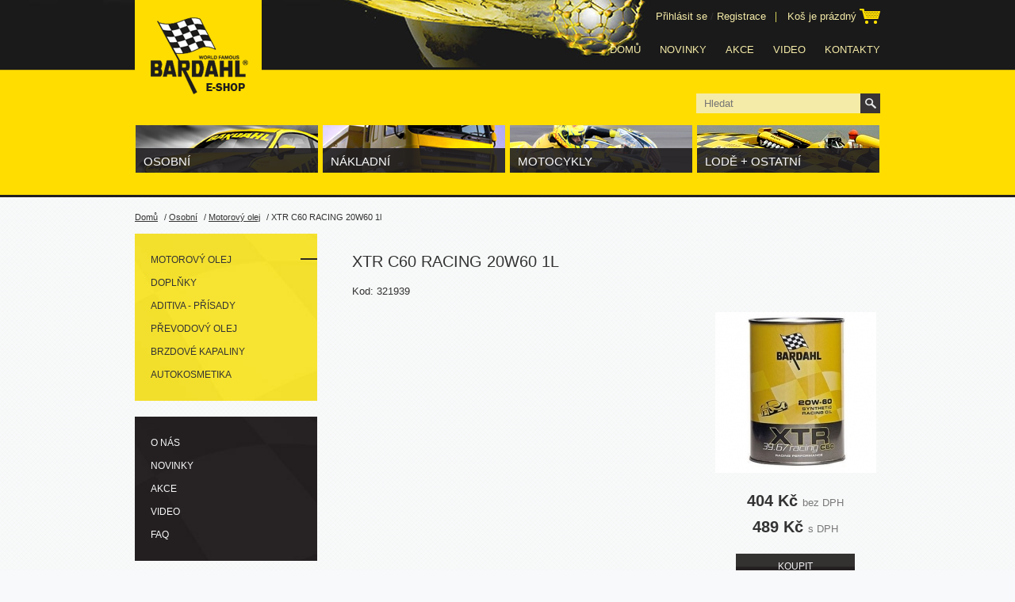

--- FILE ---
content_type: text/html; charset=utf-8
request_url: http://www.bardahl-eshop.cz/catalog/osobni/motorovy-olej/XTR-C60-RACING-20W60-1l
body_size: 4058
content:
<!DOCTYPE html>
<html xmlns="http://www.w3.org/1999/xhtml">
  <head>
    <meta http-equiv="Content-Type" content="text/html; charset=utf-8" />
    <meta name="title" content="XTR C60 RACING 20W60 1l / Bardahl-eshop.cz" />
<meta name="keywords" content="" />
<meta name="description" content="" />
    <title>XTR C60 RACING 20W60 1l / Bardahl-eshop.cz</title>
    <link rel="shortcut icon" href="/favicon.ico" />
    <link rel="stylesheet" type="text/css" media="screen" href="/css/main.css" />
<link rel="stylesheet" type="text/css" media="screen" href="/css/frontend.css?q=1" />
    <script type="text/javascript" src="/sfJqueryReloadedPlugin/js/jquery-1.8.2.js"></script>
<script type="text/javascript" src="/js/lib.js"></script>
<script type="text/javascript" src="/js/jquery.swSliderPlugin.js"></script>
<script type="text/javascript" src="/js/jquery.easing.1.3.js"></script>
  </head>
  <body>
    <!--<div id="fb-root"></div>
<script>(function(d, s, id) {
  var js, fjs = d.getElementsByTagName(s)[0];
  if (d.getElementById(id)) return;
  js = d.createElement(s); js.id = id;
  js.src = "//connect.facebook.net//all.js#xfbml=1";
  fjs.parentNode.insertBefore(js, fjs);
}(document, 'script', 'facebook-jssdk'));</script>-->  
        <div class="header">
	<div class="pattern">
            <div class="wrap">
                <div class="nav">
                    <ul>
                                                <li><a href="/login">Přihlásit se</a> / <a href="/registration">Registrace</a></li>
                                                <li class="basket">
                            <a href="/cart">
                                                                    Koš je prázdný                                                            </a>
                        </li>
                    </ul>
                    <ul>
                	<li><a href="/" >Domů</a></li>
                        <li><a href="/novinky" >Novinky</a></li>
                        <li><a href="/bezpecnostni-listy" >Akce</a></li>
                        <li><a href="/video" >Video</a></li>
                        <li><a href="/contacts" >Kontakty</a></li>
                    </ul>
                </div>
                <a href="/" class="logo"></a>
          	<div class="image-nav image-nav-second">
                    <form id="searchform" name="searchform" method="get" action="/search">
            		<input type="text" name="q" id="search" placeholder="Hledat" data-placeholder-text="Hledat"/>
            		<input type="submit" id="submit" value="Submit" />
                    </form>
                                        <ul>
                	<li><a href="/catalog/osobni/motorovy-olej" ><img src="/uploads/category/thumbs/14a082fa47.jpg" width="230" height="60" alt="Osobní"><h2><span>Osobní</span></h2></a></li><li>
                        <a href="/catalog/nakladni/motorovy-olej-nakladni" ><img src="/uploads/category/thumbs/3595db06ac.jpg" width="230" height="60" alt="Nákladní"><h2><span>Nákladní</span></h2></a></li><li>
                   	<a href="/catalog/motocykly/motorov-olej" ><img src="/uploads/category/thumbs/12145cdce2.jpg" width="230" height="60" alt="Motocykly"><h2><span>Motocykly</span></h2></a></li><li>
                        <a href="/catalog/ostatni/diy" ><img src="/uploads/category/thumbs/bd80c70da6.jpg" width="230" height="60" alt="Lodě + ostatní"><h2><span>Lodě + ostatní</span></h2></a></li>
                    </ul>
                                        <ul class="languages lang_second">

                    </ul>
                </div>
            </div>
        </div>
    </div>
        <div class="wrap">
	<div class="breads"><a href="/">Domů</a> / <a href="/catalog/osobni/motorovy-olej">Osobní</a> / <a href="/catalog/osobni/motorovy-olej">Motorový olej</a> / XTR C60 RACING 20W60 1l</div>
	        <div class="sidebar">
                        <ul class="yellow-nav">
                        	<li><a href="/catalog/osobni/motorovy-olej" class="active">Motorový olej</a></li>
                        	<li><a href="/catalog/osobni/doplnky-osobni" >doplňky</a></li>
                        	<li><a href="/catalog/osobni/aditiva" >Aditiva - přísady</a></li>
                        	<li><a href="/catalog/osobni/prevodove-oleje" >Převodový olej</a></li>
                        	<li><a href="/catalog/osobni/brzdove-kapaliny" >Brzdové kapaliny</a></li>
                        	<li><a href="/catalog/osobni/autokosmetika" >Autokosmetika</a></li>
                            </ul>
                        <ul class="grey-nav">
                <li><a href="/about" >O nás</a></li>
                <li><a href="/novinky" >Novinky</a></li>
                <li><a href="/bezpecnostni-listy" >Akce</a></li>
                <li><a href="/video" >Video</a></li>
                <li><a href="/faq" >FAQ</a></li>
            </ul>
                            <h3>Bardahl ve světě</h3>
                <div class="map">
                    <a href=""><img src="/images/map.png" width="247" height="137" alt=""/></a>
                </div>
                                        <div class="video">
                    <h3>Reklama</h3>
                    <a href="/show/video/8"><img src="/images/reklama.jpg" width="230" height="140" alt=""/></a>
                </div>
                                        <div class="history">
                    <h3>Historie</h3>
                    <a href="/history"><img src="/images/history.jpg" width="230" height="140" alt=""/></a>
                    <p>Společnost Bardahl vznikla před v&iacute;ce než 70 lety v Seatlu, st&aacute;tě Washington...</p>                    <a href="/history">Číst dále</a>
                </div>
                    </div>
  	<div class="content">
                        <!--<ul class="social">
        	<li><a href="skype:BardahlCZ?call" class="skype" target="_blank" rel="nofollow"></a></li>
        	<li><a href="https://www.facebook.com/BardahlCz" class="facebook" target="_blank" rel="nofollow"></a></li>
            </ul>-->
            <div class="product-full">
       		<h1>XTR C60 RACING 20W60 1l</h1>
                                    <div style="margin-bottom: 18px;">Kod: 321939</div>
                     
                <div class="decription" style="margin-bottom: 25px;">
                                        <!--<div class="facebook-like">
                	<div class="fb-like" data-send="false" data-layout="button_count" data-width="250" data-show-faces="false"></div>
                    </div>-->
                    <!--<a onClick="window.open('http://www.facebook.com/sharer.php?s=100&amp;p[title]=XTR+C60+RACING+20W60+1l&amp;p[summary]=&amp;p[url]=http://www.bardahl.cz%2Fcatalog%2Fosobni%2Fmotorovy-olej%2FXTR-C60-RACING-20W60-1l&amp;p[images][0]=http://www.bardahl.cz%2Fuploads%2Fcategory%2Fgoods%2Fthumb_90_9e079b094d.jpg','sharer','toolbar=0,status=0,width=700,height=400');" href="javascript: void(0)">
                        <img width="30px" src="/images/f_share_.jpg" style="float: left;"/>
                        <div style="float: left; margin-top: 7px; margin-left: 5px; color: #395795;">Sdílení</div>
                    </a>-->
                </div>
                <div class="product-image">
                    <img class="main_good_img" src="/uploads/category/goods/9e079b094d.jpg" alt="XTR C60 RACING 20W60 1l"/>
                                                                    <span class="good_price ">404 Kč <span class="dph">bez DPH</span></span>
                        <span class="good_price price_dph">489 Kč <span class="dph">s DPH</span></span>
                        <a href="#" data-id="214" class="buy addtocart">Koupit</a>
                        <span class="loader ingood"><img src="/images/ajax-loader.gif" alt="loading"/></span>
                        <span class="addedd_success ingood"><img src="/images/tick.gif"/> Zboží bylo přidané do <a href="/cart">koše</a></span>
                        
                </div>
                <!--<div class="facebook-comments">
                    <div class="fb-comments" data-href="" data-width="630" data-num-posts="1"></div>
                </div>-->
            </div>
                        <div class="title"><span>Dále Vás může zaujmout</span></div>
            <div class="promo-recommended">
        	<div class="arrow-left"><span></span></div>
                <div class="arrow-right"><span></span></div>
                <div class="slider" style="width: 580px; ">
                    <ul id="slider">
                                                <li>
                           <a href="/catalog/osobni/motorovy-olej/54151_5W30_Syntronic_C4"><img src="/uploads/category/goods/thumb_60_70a386f287.png" width="60" height="93" alt="XTC LS 5W30 C4 Syntronic 1l"/><h3>XTC LS 5W30 C4 Syntronic 1l</h3></a>
                        </li>
                                                <li>
                           <a href="/catalog/osobni/prevodove-oleje/ATF-III-1l"><img src="/uploads/category/goods/thumb_60_40289d754f.png" width="60" height="93" alt="ATF III 1l"/><h3>ATF III 1l</h3></a>
                        </li>
                                                <li>
                           <a href="/catalog/osobni/motorovy-olej/50151-XTC-TURBO-15W40"><img src="/uploads/category/goods/thumb_60_ef2ec8dfc8.png" width="60" height="93" alt="XTC TURBO 15W40 1l"/><h3>XTC TURBO 15W40 1l</h3></a>
                        </li>
                                                <li>
                           <a href="/catalog/osobni/brzdove-kapaliny/53451"><img src="/uploads/category/goods/thumb_60_c61aea29f1.jpg" width="60" height="93" alt="Brzdová kapalina DOT 3 1l"/><h3>Brzdová kapalina DOT 3 1l</h3></a>
                        </li>
                                                <li>
                           <a href="/catalog/osobni/motorovy-olej/XTA-POLAR-PLUS-5W-30-A3-A4-1L"><img src="/uploads/category/goods/thumb_60_f472f22cf9.png" width="60" height="93" alt="XTA POLARPLUS 5W30 A3-A4 1L"/><h3>XTA POLARPLUS 5W30 A3-A4 1L</h3></a>
                        </li>
                                                <li>
                           <a href="/catalog/osobni/motorovy-olej/327039"><img src="/uploads/category/goods/thumb_60_00d1dd9325.jpg" width="60" height="93" alt="XTR C60 Racing 39.67 10W60"/><h3>XTR C60 Racing 39.67 10W60</h3></a>
                        </li>
                                                <li>
                           <a href="/catalog/osobni/motorovy-olej/54951-XTC-FL-5W30-C1-Syntronic-1l"><img src="/uploads/category/goods/thumb_60_02ffa3bbf2.png" width="60" height="93" alt="XTC FL 5W30 C1 Syntronic 1l."/><h3>XTC FL 5W30 C1 Syntronic 1l.</h3></a>
                        </li>
                                                <li>
                           <a href="/catalog/osobni/motorovy-olej/XTC-VA-0W30-Syntronic-5l"><img src="/uploads/category/goods/thumb_60_281e85275a.jpg" width="60" height="93" alt="XTC VA 0W30 Syntronic 5l"/><h3>XTC VA 0W30 Syntronic 5l</h3></a>
                        </li>
                                                <li>
                           <a href="/catalog/osobni/doplnky-osobni/HYGIENE-2-AIRCO-CLEANING-PASSENGER-COMPARTMENT-TREATMENT-125ml"><img src="/uploads/category/goods/thumb_60_5d61f3d3a0.jpg" width="60" height="93" alt="HYGIENE 2: čistič kabiny, desinfekce, odstranění bakterií a pachů"/><h3>HYGIENE 2: čistič kabiny, desinfekce, odstranění bakterií a pachů</h3></a>
                        </li>
                                                <li>
                           <a href="/catalog/osobni/autokosmetika/62005-glass-cleaner-500ml"><img src="/uploads/category/goods/thumb_60_bd1aeb2622.png" width="60" height="93" alt="Glass cleaner 500ml"/><h3>Glass cleaner 500ml</h3></a>
                        </li>
                                                <li>
                           <a href="/catalog/osobni/autokosmetika/67004-show-room-shine"><img src="/uploads/category/goods/thumb_60_5bec61aa55.jpg" width="60" height="93" alt="Show room lesk"/><h3>Show room lesk</h3></a>
                        </li>
                                                <li>
                           <a href="/catalog/osobni/motorovy-olej/50251-XTC-INDY-RACING-10W60-Syntronic"><img src="/uploads/category/goods/thumb_60_3555844302.jpg" width="60" height="93" alt="XTC INDY RACING 10W60 Syntronic 1l"/><h3>XTC INDY RACING 10W60 Syntronic 1l</h3></a>
                        </li>
                                                <li>
                           <a href="/catalog/osobni/motorovy-olej/XTA-POLAR-PLUS-5W-30-C3-1L"><img src="/uploads/category/goods/thumb_60_47caf255a3.png" width="60" height="93" alt="XTA  POLARPLUS 5W30 C3 1L"/><h3>XTA  POLARPLUS 5W30 C3 1L</h3></a>
                        </li>
                                                <li>
                           <a href="/catalog/osobni/motorovy-olej/54351-XTC-FE-5W20-Syntronic-1l"><img src="/uploads/category/goods/thumb_60_59cc9660cd.png" width="60" height="93" alt="XTC FE 5W20 Syntronic-1l."/><h3>XTC FE 5W20 Syntronic-1l.</h3></a>
                        </li>
                                                <li>
                           <a href="/catalog/osobni/motorovy-olej/XTA-POLAR-PLUS-5W-30-C4-1L"><img src="/uploads/category/goods/thumb_60_f95a291ae2.png" width="60" height="93" alt="XTA POLARPLUS 5W30 C4 1L"/><h3>XTA POLARPLUS 5W30 C4 1L</h3></a>
                        </li>
                                            </ul>
                </div>
            </div>
                    </div>
    </div>
<script type="text/javascript">
    add_cart_url = "/add-to-cart";
    update_cart_url = "/update-cart";
</script>

    <script type="text/javascript">
        $(document).ready(function(){
            $('.slider').swSliderVm({
                'sliderImages': '#slider', // required
                'slidePrev': '.arrow-left', // required
                'slideNext': '.arrow-right', // required
                'sliderEffect': 'easeInOutExpo',
                'showDots': false, // true, false
                'animateDuration': 700,
                'autoplay': 'once', // on, off, once
                'autoplayDelay': 4000
            });
        });
    </script>
        <div class="partners">
        <!--<ul>
            <li><a href="http://www.rf-card.cz"><img src="/images/rfc.png" alt=""/></a></li>
            <li><a href="#"><img src="/images/thermo-cargo.png" alt=""/></a></li>
            <li><a href="#"><img src="/images/zetor.png"alt=""/></a></li>
        </ul>-->
    </div>        <div class="footer">
	<div class="wrap">
            <!--<ul class="social">
				<li><a href="skype:BardahlCZ?call" class="skype" target="_blank" rel="nofollow"></a></li>
				<li><a href="https://www.facebook.com/BardahlCz" class="facebook" target="_blank" rel="nofollow"></a></li>
            </ul>-->
            <a href="/" class="logo"><img src="/images/bardahl_logo_footer.gif" width="104" height="73" alt=""/></a>
            <div class="nav">
        	<div class="homelink"><a href="/">Domů</a></div>
                <ul>
                    <li><a href="/novinky">Novinky</a></li>
                    <li><a href="/bezpecnostni-listy">Akce</a></li>
                </ul>
                <ul>
                    <li><a href="/faq">FAQ</a></li>
                    <li><a href="/video">Video</a></li>
                </ul>
                <ul>
                    <li><a href="/contacts">Kontakty</a></li>
                    <li><a target="_blank" href="/obchodni-prodminky">Obchodní prodmínky</a></li>
                </ul>
            </div>
            <div class="copy"><a href="mailto:info@bardahl-eshop.cz
">Email: info@bardahl-eshop.cz
</a></div>
        </div>
    </div>
    <script>
      (function(i,s,o,g,r,a,m){i['GoogleAnalyticsObject']=r;i[r]=i[r]||function(){
      (i[r].q=i[r].q||[]).push(arguments)},i[r].l=1*new Date();a=s.createElement(o),
      m=s.getElementsByTagName(o)[0];a.async=1;a.src=g;m.parentNode.insertBefore(a,m)
      })(window,document,'script','https://www.google-analytics.com/analytics.js','ga');

      ga('create', 'UA-96186566-1', 'auto');
      ga('send', 'pageview');

    </script>
  </body>

</html>


--- FILE ---
content_type: text/css
request_url: http://www.bardahl-eshop.cz/css/main.css
body_size: 4137
content:
@charset "utf-8";
/* Reset CSS */

html, body, div, span, applet, object, iframe,
h1, h2, h3, h4, h5, h6, p, blockquote, pre,
a, abbr, acronym, address, big, cite, code,
del, dfn, em, img, ins, kbd, q, s, samp,
small, strike, strong, sub, sup, tt, var,
b, u, i, center,
dl, dt, dd, ol, ul, li,
fieldset, form, label, legend,
table, caption, tbody, tfoot, thead, tr, th, td,
article, aside, canvas, details, embed,
figure, figcaption, footer, header, hgroup,
menu, nav, output, ruby, section, summary,
time, mark, audio, video {
	margin: 0;
	padding: 0;
	border: 0;
	font-size: 100%;
	font: inherit;
	vertical-align: baseline;
}
body {
	line-height: 1;
}
ol, ul {
	list-style: none;
}
blockquote, q {
	quotes: none;
}
blockquote:before, blockquote:after,
q:before, q:after {
	content: '';
	content: none;
}
table {
	border-collapse: collapse;
	border-spacing: 0;
}
input, textarea {font-family:Arial, Helvetica, sans-serif}
hr {border:0; background:none; border-bottom:1px dashed #d2d2d3; padding-top:5px; margin-bottom:35px}
/*Main Styles*/

body {background:#f8f9fa url(/images/body-bg.gif) repeat; color:#333; font-family:Arial, Helvetica, sans-serif}
.wrap {width:940px; margin:auto; position:relative}
.wrap-700 {width:700px; margin:auto; position:relative}
.header {background:url(/images/header-bg.jpg) repeat-x left bottom; border-bottom:3px solid #221e1f; margin-bottom:30px}
.pattern {background:url(/images/header-pattern.jpg) no-repeat bottom center}
.header a {color:#f5eba8; text-decoration:none}
.header .nav, .header .logo {display:inline-block}
.header .logo {background:url(/images/bardahl_logo.gif) no-repeat; width:160px; height:135px; margin-top:0px}
.header .nav {font-size:80%; text-align:right; width:750px; float:right; margin-top:5px}
.header .nav a:hover {text-decoration:underline}
.header .nav ul {margin:10px 0 30px 0}
.header .nav li {display:inline; padding:5px 0}
.header .nav ul:nth-child(2) {text-transform:uppercase;}
.header .nav ul:nth-child(2) li {padding-left:20px}
.header .nav ul:nth-child(2) li a {padding:4px 0}
.header .nav ul:nth-child(2) li a:hover, .header .nav ul:nth-child(2) li a.active {border-bottom:3px solid #ffdd00; text-decoration:none}
.header li.basket {background:url(/images/spr.png) no-repeat left -340px; margin-left:8px}
.header li.basket a {background:url(/images/spr.png) no-repeat right 2px; padding:4px 30px 4px 15px}
#searchform {position:relative; float:right}
#searchform input[type="text"] {border:none; background:#f5eba8; height:25px; line-height:25px; color:#080808; padding:0 30px 0 10px; outline:none; width:192px;}
#searchform input[type="submit"] {border:0; background:#393536 url(/images/spr.png) no-repeat right -28px; width:25px; height:25px; text-indent:-1000px; position:absolute; right:0; top:0; cursor:pointer}
.image-nav {padding-top:40px; position:relative}
.image-nav .title {text-transform:uppercase; color:#ffdd00; padding:7px 0; font-size:95%; margin-bottom:0}
.image-nav-line {border-bottom:1px solid #ffdd00; position:relative; padding-top:1px; margin-left:19px;}
.image-nav-line span {background:url(/images/spr.png) no-repeat center -325px; width:20px; height:10px; display:block; position:absolute; left:-20px; top:0}
.image-nav ul {padding-bottom:25px; margin-left:1px; clear:both; padding-top:15px}
.image-nav img {display:block}
.image-nav li {display:inline-block; position:relative; width:230px; margin-right:6px}
.image-nav li:last-child {margin-right:0}
.image-nav h2 {position:absolute; left:0; bottom:0; background:rgba(33,30,33,0.9); color:#f9f9fa; width:100%; text-transform:uppercase; font-size:95%}
.image-nav h2 span {left:0; bottom:0; position:absolute; padding:9px 10px 7px 10px; display:block; background:rgba(33,30,33,0.9); width:210px}
.image-nav a:hover span, .image-nav a.active span {background:none; color:#f6e331}
.image-nav a:hover h2, .image-nav a.active h2 {left:0; top:0}
.image-nav-second {padding-top:0; margin-top:-20px}
.breads {font-size:70%; color:#333; margin-top:-10px; margin-bottom:15px}
.breads a {color:#333; margin-right:5px}

.sidebar, .content {display:inline-block; vertical-align:top; font-size:90%; position:relative}
.content {width:665px; margin-top:21px; line-height:1.4; font-size:80%}
.sidebar {width:230px; margin-right:40px}
.sidebar a {color:#333;}
.sidebar a:hover {color:#e5cc00}
.grey-nav {background:url(/images/sidenav-bg-grey.jpg) no-repeat left top; color:#f9f9fa; text-transform:uppercase; font-size:85%; padding:15px 0 15px 20px; margin-bottom:40px}
.grey-nav a {color:#f9f9fa; text-decoration:none; display:block; margin:7px 0; padding:5px 0}
.grey-nav a:hover, .grey-nav a.active {color:#f5e12b; background:url(/images/spr.png) no-repeat right -303px}
.yellow-nav {background:url(/images/sidenav-bg-yellow.jpg) no-repeat left top; color:#333; text-transform:uppercase; font-size:85%; padding:15px 0 15px 20px; margin-bottom:20px}
.yellow-nav a {color:#333; text-decoration:none; display:block; margin:7px 0; padding:5px 0}
.yellow-nav a:hover, .yellow-nav a.active {color:#333; background:url(/images/spr.png) no-repeat right -283px}
.sidebar h3 {color:#333; background:rgba(240,220,56,0.9); padding:10px 15px 8px 15px; font-size:80%; text-transform:uppercase; display:inline}
.sidebar div h3 {color:#333; background:rgba(240,220,56,0.9); padding:10px 15px 8px 15px; font-size:80%; text-transform:uppercase;}
.sidebar .map {margin:8px 0 40px 0;}
.sidebar .map img {margin-left:0px}
.sidebar p {line-height:1.35; margin:15px; font-size:90%;}
.sidebar p + a {margin-left:15px; font-size:90%;}

.sidebar .video, .sidebar .history {position:relative; margin-bottom:40px;}
.sidebar .video h3, .sidebar .history h3 {position:absolute; left:0; top:0;}
.sidebar .video img, .sidebar .history img {display:block}
.sidebar .play {background:rgba(33,30,33,0.7) url(/images/spr.png) no-repeat center -190px; width:55px; height:40px; position:absolute; right:0; bottom:0}

.content .social {position:absolute; right:0; top:-21px}
.content .social li {float:right; margin-left:3px}
.content .social li a {background:url(/images/spr.png) no-repeat; width:21px; height:21px; display:block}
.content .social li a.facebook {background-position:right -55px}
.content .social li a.facebook:hover {background-position:right -124px}
.content .social li a.twitter {background-position:right -78px}
.content .social li a.twitter:hover {background-position:right -147px}
.content .social li a.skype {background-position:right -101px}
.content .social li a.skype:hover {background-position:right -170px}
.content a {color:#333}
.content h2 {text-transform:uppercase; font-size:130%; padding-right:0px; margin-bottom:15px}
.content h2 a {text-decoration:none; color:#333}
.content h2 a:hover {text-decoration:underline}
.content h1 {margin-bottom:30px;}
.content h1 span {color:#f9f9fa; background:rgba(34,30,31,0.9); padding:9px 15px 7px 15px; font-size:90%; text-transform:uppercase;}
.content h3 {font-size:100%; margin-bottom:15px; font-weight:bold}
.content p {margin-bottom:20px}
.title {margin-bottom:30px}
.title span {color:#f9f9fa; background:rgba(34,30,31,0.9); padding:9px 15px 7px 15px; font-size:90%; text-transform:uppercase;}
.new-items {margin-bottom:30px}
.new-items .product {display:inline-block; vertical-align:top; width:305px}
.new-items .product img {float:left; margin-right:15px}
.new-items .product + .product {margin-left:50px}
.new-items h2 {text-transform:uppercase; margin-bottom:10px}
.new-items a {color:#333}
.new-items a:hover {color:#e5cc00}
.catalog {padding-top:20px}
.catalog .product {width:310px; position:relative; padding:0 20px 40px 0; display:inline-block; vertical-align:top;}
.catalog .product a {color:#333}
.catalog .product h2 {padding:0 0 7px 0; margin:0; font-size:110%}
.catalog .product div {float:left; margin-right:10px; width:80px; text-align:center}
.catalog .product p {margin-bottom:8px}
.catalog .product a.buy {background:url(/images/black-button.png) repeat-x left center; text-decoration:none; color:#f1f1f1; text-transform:uppercase; font-size:90%; padding:5px 15px 4px 15px; position:absolute; right:20px; bottom:10px}
.catalog .product a.buy:hover {background:url(/images/yellow-button.png) repeat-x left center; color:#333}
.product-full h1 {text-transform:uppercase; font-size:160%; padding-right:100px; margin-bottom:15px}
.product-full .decription, .product-full .product-image {display:inline-block; vertical-align:top}
.product-full .decription {width:420px; margin-right:30px}
.product-full .product-image {width:210px; text-align:center}
.product-full a.buy {background:url(/images/black-button.png) repeat-x left center; text-decoration:none; color:#f1f1f1; text-transform:uppercase; font-size:90%; padding:8px 15px 7px 15px; display:block; width:120px; margin:20px auto}
.product-full a.buy:hover {background:url(/images/yellow-button.png) repeat-x left center; color:#333}
.facebook-like {margin:20px 0}
.facebook-comments {border-bottom:1px dashed #d2d2d3; padding-bottom:20px; margin-bottom:20px}
.promo {background:#f3f2ef; padding:10px 20px; margin:20px 0 50px 0; clear:both; position:relative}
.promo img {display:block}
.promo .slider {width:570px; overflow:hidden; margin:auto}
.promo ul {width:10000px}
.promo ul li {float:left}
.promo .arrow-left {position:absolute; left:0; top:0; width:40px; height:100%; z-index:10; cursor:pointer}
.promo .arrow-left:hover {background:#ebeae6}
.promo .arrow-left span {background:url(/images/spr.png) no-repeat center -250px; width:40px; height:30px; position:absolute; left:0; top:50%; margin-top:-10px}
.promo .arrow-right {position:absolute; right:0; top:0; width:40px; height:100%; z-index:10; cursor:pointer}
.promo .arrow-right:hover {background:#ebeae6}
.promo .arrow-right span {background:url(/images/spr.png) no-repeat center -225px; width:40px; height:30px; position:absolute; right:0; top:50%; margin-top:-8px}
.promo-recommended {background:#FFF url(/images/promo-recommended-bg.jpg) repeat-x left bottom; border:1px solid #d6d6d6; clear:both; position:relative; padding:20px 0 20px 40px;}
.promo-recommended .slider {width:550px; overflow:hidden;}
.promo-recommended a {color:#333; font-size:90%; text-decoration:none}
.promo-recommended a:hover {text-decoration:underline}
.promo-recommended ul {width:10000px}
.promo-recommended ul li {display:inline-block; vertical-align:top; width:134px; text-align:center; border-right:1px dashed #d2d2d3; padding:15px 30px; height:130px}
.promo-recommended .arrow-left {position:absolute; left:0; top:0; width:40px; height:100%; z-index:10; cursor:pointer; background:#f5f5f5}
.promo-recommended .arrow-left:hover {background:#ebeae6}
.promo-recommended .arrow-left span {background:url(/images/spr.png) no-repeat center -250px; width:40px; height:30px; position:absolute; left:0; top:50%; margin-top:-17px}
.promo-recommended .arrow-right {position:absolute; right:0; top:0; width:40px; height:100%; z-index:10; cursor:pointer; background:#f5f5f5}
.promo-recommended .arrow-right:hover {background:#ebeae6}
.promo-recommended .arrow-right span {background:url(/images/spr.png) no-repeat center -225px; width:40px; height:30px; position:absolute; right:0; top:50%; margin-top:-15px}
.news-block {border-bottom:1px dashed #d2d2d3; padding-bottom:10px; margin:0 15px 20px 15px}
.news-block h2 {text-transform:uppercase}
.news-block a {color:#333}
.news-block a:hover {color:#e5cc00}
.news-block span {font-size:85%; color:#999}
.news-block p {margin:10px 0}
.facebook-fans {margin:30px 15px}
.partners {background:rgba(233,233,233,0.8); padding:30px 0; margin-top:20px}
.partners ul {width:940px; margin:auto; text-align:center}
.partners ul li {vertical-align:middle; display:inline-block; margin:0 17px}
.footer {background:#221f20; padding:40px 0 30px 0; font-size:75%; line-height:1.5; color:#f9f9fa}
.footer a {color:#f9f9fa; text-decoration:none}
.footer a:hover {text-decoration:underline}
.footer .logo, .footer .nav {display:inline-block; vertical-align:top; margin-right:50px}
.footer .nav ul {display:inline-block; vertical-align:top; padding:0 40px; border-right:1px solid #393637; margin:10px 0}
.footer .nav ul:last-child {border:none}
.footer .homelink {margin-left:40px; margin-bottom:15px; margin-top:-10px}
.footer .copy {font-size:90%; margin:20px 0 0 198px}
.footer .copy span {margin-left:50px}
.footer .social {position:absolute; right:0; top:-10px}
.footer .social li {float:right; margin-left:3px}
.footer .social li a {background:url(/images/spr.png) no-repeat; width:21px; height:21px; display:block}
.footer .social li a.facebook {background-position:right -55px}
.footer .social li a.facebook:hover {background-position:right -124px}
.footer .social li a.twitter {background-position:right -78px}
.footer .social li a.twitter:hover {background-position:right -147px}
.footer .social li a.skype {background-position:right -101px}
.footer .social li a.skype:hover {background-position:right -170px}

.content-block {border:1px solid #eaeaea; padding:20px 20px; font-size:90%; background-color:#f7f8f9; background-image:-webkit-linear-gradient(top, #FFF, #edeef1); margin-bottom:40px; background-image: -moz-linear-gradient(top, #FFF, #edeef1); background-image: -ms-linear-gradient(top, #FFF, #edeef1);}
.content-block p {color:#6f6f6f; font-size:80%; margin:20px 0 10px 20px}
.content-block a {color:#333; font-size:90%}
#contentform {font-size:90%; margin:30px}
#contentform label {float:left; width:80px; margin-top:10px; text-align:right; padding-right:15px}
#contentform input[type="text"] {border:1px solid #cdcdcd; background:#FFF; height:30px; line-height:30px; color:#333; outline:none; width:200px; margin-bottom:10px; padding:0 10px}
#contentform input[type="submit"] {border:0; background:url(/images/yellow-button.png) repeat-x left center; cursor:pointer; color:#333; padding:8px 25px 7px 25px; text-transform:uppercase}
#contentform input[type="submit"]:hover {background:url(/images/black-button.png) repeat-x left center; color:#FFF}
.loginbutton {text-align:right; margin-top:24px}
.loginbutton a {float:left; margin-top:13px}
.rigistrationbutton {text-align:center; margin-top:20px}
.left-side, .firsttime {display:inline-block; vertical-align:top; widows:250px}
.firsttime {border:1px solid #eaeaea; background-image:-webkit-linear-gradient(top, #FFF, #edeef1); padding:20px; text-align:right; margin-left:20px; margin-top:30px}
.firsttime p {text-transform:uppercase; color:#333; margin:0 0 7px 0}
.center-side {width:614px; margin:auto}
.center-side #contentform label {width:150px}
.producttable {width:100%; margin:auto; border-bottom:2px solid #cbccce}
.producttable th {background:#eed924; color:#6f6f6f; padding:10px; font-weight:normal; text-align:left; font-size:80%}
.producttable td {vertical-align:top; padding:15px 10px 15px 10px; border-bottom:1px dashed #d2d2d3;}
.producttable .productimage {padding:5px; width:80px; height:80px; text-align:center; background:#FFF; border:1px solid #eaeaea; margin:0px 0}
.producttable td.titleitem {padding-top:24px}
.producttable .oldprice {text-decoration:line-through; font-size:80%; color:#999; display:block; margin:1px 0 5px 0}
.producttable input[type="text"] {border:1px solid #cdcdcd; background:#FFF; height:30px; line-height:30px; color:#333; outline:none; width:30px; margin-bottom:10px; padding:0 10px}
.producttable .more {width:20px; height:20px; background:url(/images/moreandless.png) no-repeat left center; position:absolute; left:65px; top:6px}
.producttable .less {width:20px; height:20px; background:url(/images/moreandless.png) no-repeat right center; position:absolute; left:80px; top:6px}
.changeammount {position:relative}
.total {text-align:right}
.total div {margin:40px 0}
.total p {color:#333;}
.total p span {text-decoration:line-through; color:#999; margin:0 8px}
.total p strong {font-weight:bold}
.checkout {background:url(/images/yellow-button.png) repeat-x left center; cursor:pointer; color:#333; padding:8px 25px 7px 25px; text-transform:uppercase; text-decoration:none;}
.checkout:hover {background:url(/images/black-button.png) repeat-x left center; color:#FFF}

/*Added 1/15/13*/
.languages {position:absolute; right:0; top:-10px; font-size:11px}
.languages li {width:20px; margin-left:5px; display:inline}
.languages li a {color:#333; text-decoration:none; text-transform:uppercase}
.languages li a.active, .languages li a:hover {border-bottom:3px solid #333; text-decoration:none}
.video-section {position:relative; margin-right:-20px}
.video-section .video {display:inline-block; vertical-align:top; width:150px; margin:0 7px 15px 0; background:#262223; padding:5px}
.video-section .video h2 {text-transform:none; color:#f2f2f2; font-size:12px; padding:3px 5px 0 5px}
.video-section .video a {text-decoration:none; color:#f2f2f2}
.video-section .video:hover {background:#f6e12c}
.video-section .video:hover h2 {color:#333}
.pages {margin:20px; position:relative; text-align:center; font-size:11px}
.pages li {display:inline; margin:0 2px}
.pages li a {background:#262223; padding:3px 7px; color:#f2f2f2; text-decoration:none}
.pages li a:hover, .pages li a.active {color:#333; background:#f6e12c}
.questions {font-size:12px; border-bottom:1px dashed #d2d2d3; padding-bottom:20px}
.questions li {margin:0 0 10px 0}
.questions a {text-decoration:none;}
.questions a:hover {background:url(/images/spr.png) no-repeat -17px -286px;  padding-left:15px}
.answers div {border-bottom:1px dashed #d2d2d3; padding:15px 10px;}
.answers div h2 {}
.answers div:last-child {border:none}
.answers div:hover {background:#f2f2f2}
.inserttable {font-size:90%}
.inserttable th {font-size:100%}
.inserttable td {text-align:left; border:none; padding-bottom:0px}
.inserttable td.ordernumber {font-size:90%; color:#666; padding-top:17px}
.inserttable td.ordernumber span {font-size:110%; color:#333}
.inserttable .oldprice {display:inline}
.inserttable .total {text-align:right; border-bottom:1px dashed #d2d2d3;}
.inserttable .total p {font-size:100%; margin:15px 0 25px 0; padding:0}
.inserttable .total a {margin-left:10px}
.inserttable .edit {padding:5px 15px; color:#333; background:url(/images/yellow-button.png) repeat-x left center; text-decoration:none}
.inserttable .cancel {padding:5px 15px; color:#f2f2f2; background:url(/images/black-button.png) repeat-x left center; text-decoration:none;}
a.boton1{
  background:#333;
  color:#FFFFFF;
  text-decoration:none;
  display:block;
  width:90px;
  text-align:center;
  font-size:14px;
  margin:20px auto;
  padding:10px 10px;
  transition:all 0.3s;
  }
 a.boton1:hover{
  box-shadow:0px -5px 0 #FFD700 inset;
  background-color:#0a0a0a;
  color:#FFD700;
}

--- FILE ---
content_type: text/css
request_url: http://www.bardahl-eshop.cz/css/frontend.css?q=1
body_size: 1724
content:
#contentform input[type="password"] {
    background: none repeat scroll 0 0 #FFFFFF;
    border: 1px solid #CDCDCD;
    color: #333333;
    height: 30px;
    line-height: 30px;
    margin-bottom: 10px;
    outline: medium none;
    padding: 0 10px;
    width: 200px;
}

#contentform select {
    background: none repeat scroll 0 0 #FFFFFF;
    border: 1px solid #CDCDCD;
    color: #333333;
    height: 30px;
    line-height: 30px;
    margin-bottom: 10px;
    outline: medium none;
    padding: 5px 0 0 5px;
    width: 220px;
}

span.error {
    color: #C12B17;
    display: block;
    font-size: 90%;
    margin: 0 0 5px 95px;
}

.center-side span.error {
    margin: 0 0 5px 165px;
}

.error-field {
    border: 1px solid #C12B17 !important;
}

.lang { float:right}
.lang li { display: inline; margin-right: 15px;}

.radio_list {margin-left:159px;}
.radio_list li {display: inline}
#contentform .radio_list li label {float:none}

.reg_hr {margin-bottom: 10px;}

#nogoods {margin-bottom: 50px;}

.good_price {font-size: 20px; font-weight: bold; /*margin-top: 25px;*/ display: block;}
.good_price_old {font-size: 14px;
    margin-top: 25px;
    color: #999999;
    /*display: block;*/
    margin: 1px 0 5px;
    text-decoration: line-through;}

.addedd_success, .loader {display:none; position: absolute; right: 20px; bottom: 10px;}
.ingood {position: relative; margin-top: 30px;}

.new-items {margin-top:30px;}

.pages li {display: inline}

.emptycart {text-align: center; font-size:17px;}

.producttable .productimage {height: 93px;}

#totalSum {text-decoration: none; color:#333333; margin:0;}
#totalSumDPH {text-decoration: none; color:#333333; margin:0;}

.content-block p {font-size: 100%;}

.producttable .remove {
    background: url("/images/remove-from-basket.gif") no-repeat scroll left 2px transparent;
    color: #797979;
    display: block;
    font-size: 80%;
    margin-top: 60px;
    padding-left: 12px;
    position: absolute;
    text-decoration: none;
    width: auto;
}

.loader_cart {display:none; position: absolute; margin-left: 330px}

.lang_second {margin-top:-30px}

#reviewTopTitle {font-size: 90%}
#reviewTopTitle a {font-size: 100%}

#review_base_sale{font-size: 80%}
#review_oil_sale {font-size: 80%; margin-top:0px;}


#contentform table.order_form_radio td label { text-align: left; width: auto; }
#order_info, #order_user_address {resize: none; font-size: 13px; border:1px solid #cdcdcd; background:#FFF; height:100px; line-height:30px; color:#333; outline:none; width:200px; margin-bottom:10px; padding:0 10px}
#point_of_sale_block, #user_address_block { display: none; }

.order_form_prices { border: 0px solid; margin-top: 0px; }
.order_form_prices div.order_form_delivery_price { font-size: 13px; }
.order_form_prices div.order_form_total_sum { font-size: 17px; margin-top: 10px; }
.order_result { padding: 0px; line-height: 23px; padding-bottom: 10px; }

.video-section .video {background: none;}
.video-section .video h2 {color: #333;}

.overlay {
    background: none repeat scroll 0 0 rgba(0, 0, 0, 0.7);
    height: 100%;
    left: 0;
    position: fixed;
    top: 0;
    width: 100%;
    z-index: 1000;
    display: none;
}

.video_viewer_container {
    background: url("/images/content-bg.png") repeat-x scroll left top padding-box #FFFFFF;
    border: 10px solid rgba(255, 255, 255, 0.5);
    height: 425px;
    position: absolute;
    width: 602px;
}


.video_viewer_conteiner .close {
    right: 20px;
}
.overlay .close {
    background: url("/images/close.png") no-repeat scroll right 2px transparent;
    color: #666666;
    font-size: 80%;
    line-height: 1.4;
    padding-right: 20px;
    position: absolute;
    right: 15px;
    text-decoration: none;
    top: 15px;
}

.video_viewer {
    background: none repeat scroll 0 0 #FFFFFF;
    border: 1px solid #E5E5E5;
    height: 315px;
    overflow: hidden;
    position: relative;
    text-align: center;
    width: 560px;
    display: inline-block;
    margin: 49px 20px 20px;
    vertical-align: top;
}

.video_info {
    margin-left: 20px;
}

strong {font-weight: bold}

.price_dph {margin-top: 5px}
.dph {color: #797979; font-size: 13px; font-weight: normal; }

.producttable .dph {color: #797979; font-size: 12px; font-weight: normal; margin-left: 3px; }

img.main_good_img { margin-bottom: 17px; }

.product-full .product-image { margin-bottom: 20px; }

.producttable .oldprice {
    color: #999999;
    display: inline;
    font-size: 12px;
    margin: 1px 0 5px;
    text-decoration: line-through;
}

.producttable div.cart_item_sale {
    margin-top: 10px;
    font-size: 12px;
}

.new-items .product { width: 305px; }
.content h2 { padding-right: 0px; }

.items_list_price { position: absolute; left:10px; padding: 5px 0px 4px; bottom: 10px; border: 0px solid; background-color: #EDEDED; width: 227px; height: 17px; text-align: center; }

.new-items .title div {color:#f9f9fa; background:rgba(34,30,31,0.9); padding:9px 15px 7px 15px; font-size:90%; text-transform:uppercase;}
.header .logo {background:url('/images/bardahl_logo.gif?q=1') no-repeat; width:160px; height:135px; margin-top:0px}

#captcha_img {
    width: 222px;
}

#privacy_block {
    margin-left: 160px;
    overflow: hidden;
    width: 287px;
}

.center-side #contentform #privacy_block label {
    float: left;
    line-height: 21px;
    margin-left: 5px;
    margin-top: 0px;
    padding-right: 0;
    text-align: left;
    width: 260px;
}

#privacy_block input {
    float: left;
}

#privacy_block label a {
    font-size: 100%;
}


--- FILE ---
content_type: text/plain
request_url: https://www.google-analytics.com/j/collect?v=1&_v=j102&a=373325684&t=pageview&_s=1&dl=http%3A%2F%2Fwww.bardahl-eshop.cz%2Fcatalog%2Fosobni%2Fmotorovy-olej%2FXTR-C60-RACING-20W60-1l&ul=en-us%40posix&dt=XTR%20C60%20RACING%2020W60%201l%20%2F%20Bardahl-eshop.cz&sr=1280x720&vp=1280x720&_u=IEBAAEABAAAAACAAI~&jid=869868376&gjid=371064935&cid=682267609.1766632692&tid=UA-96186566-1&_gid=118429733.1766632692&_r=1&_slc=1&z=1703811436
body_size: -451
content:
2,cG-1ZBHY77D88

--- FILE ---
content_type: application/javascript
request_url: http://www.bardahl-eshop.cz/js/lib.js
body_size: 1553
content:
var add_cart_url = '', update_cart_url = '', change_amount_cart_url = '', delete_cart_url = '', empty_cart_str = '', block = 0;
$(document).ready(function(){
	if(!$('#order_privacy').is(':checked')){
        $('.order-form input').attr('disabled', 'disabled');
        $('.order-form input').css('color', '#999');
    }

    $('#order_privacy').click(function(){
        if(!$('#order_privacy').is(':checked')){
            $('.order-form input').attr('disabled', 'disabled');
            $('.order-form input').css('color', '#999');
        } else {
            $('.order-form input').removeAttr('disabled');
            $('.order-form input').css('color', '#333');
        }
    });
	
    $('.radio_list li input[type=radio]').change(function(){
        $('#fis_block').toggle();
        $('#jur_block').toggle();
    });

    $('#sfApplyApply_region_id').change(function(){
        /*var val = $(this).val();
        $('#sfApplyApply_district_id').val("");
        $('option[class^=region_]').hide();
        $('.region_'+val).show();*/
        var val = $(this).val();
        $('#sfApplyApply_district_id option').remove();
        $('option[class^=region_]').hide();
        $('.region_'+val).show();
        $('.region_'+val).each(function(){
           var option = $(this).clone();
           option.appendTo('#sfApplyApply_district_id');
        });
    });

    $('#doRegister').click(function(){

        if($('.radio_list li input[type=radio]:checked').val() == '0')
            $('#jur_block').remove();
        else
            $('#fis_block').remove();
        $('#contentform').submit();
        return false;
    });

    var $input = $('#isearch');
    $input.focus(function() {
        if($(this).val() == $(this).data('placeholder-text')) {
            $(this).val('')
        }
    }).blur(function() {
        if($(this).val() == '') {
            $(this).val($(this).data('placeholder-text'));
        }
    }).trigger('blur');

    $('.addtocart').click(function(){
        var obj = $(this);
        var id = obj.attr('data-id');
        obj.hide();
        obj.prev().hide();
        obj.next().css('display', 'block');
        $.ajax({url: add_cart_url, type: 'POST', data: 'id='+id, success: function(data){
                if(data.success)
                {
                    obj.next().hide();
                    obj.next().next().css('display', 'block');
                    updateCart();
                }
                else
                {
                    obj.next().hide();
                    obj.show();
                }
            }
        });
        return false;
    });

    $('.changeammount .more, .changeammount .less').click(function(){
        if(!block)
        {
            block = 1;
            id = $(this).attr('rel');
            var type = '';
            if($(this).hasClass('more'))
            {
                type = 'minus';
                if($('#amount_'+id).val() == '1'){block = 0;return false;} else $('#amount_'+id).val(parseInt($('#amount_'+id).val())-1);
            }
            else
            {
                type = 'plus';
                if($('#amount_'+id).val() == $('#amount_'+id).attr('data-count')){block = 0;return false;} else $('#amount_'+id).val(parseInt($('#amount_'+id).val())+1);
            }
            $.ajax({url: change_amount_cart_url, type: 'POST', data: 'id='+id+'&type='+type, success: function(data){
                    if(data.success)
                    {
                        if(data.sum)
                            $('#totalSum').html(data.sum);
                        if(data.sum_dph)
                            $('#totalSumDPH').html(data.sum_dph);
                        if(data.item_sum)
                            $('#price_'+id).html(data.item_sum);
                        if(data.item_sum_dph)
                            $('#price_dph_'+id).html(data.item_sum_dph);
                        updateCart();
                    }
                    block = 0;
                }
            });
        }
        return false;
    });

    $('.changeammount .more, .changeammount .less').focus(function(){$(this).blur()});

    $('.producttable .remove').click(function(){
        if(!block)
        {
            block = 1;
            var id = $(this).attr('rel');
            $(this).parent().parent().css('opacity', '0.1').css('filter', 'alpha(opacity=10)');
            var top = $(this).parent().offset();
            $('.loader_cart').css('top', top.top+30).show();
            $('.loader_cart').css('left', top.left).show();
            var obj = $(this);
            $.ajax({url: delete_cart_url, type: 'POST', data: 'id='+id, success: function(data){
                    if(data.success)
                    {
                        $('.loader_cart').hide();
                        obj.parent().parent().remove();
                        if(data.sum){
                            $('#totalSum').html(data.sum);
                            $('#totalSumDPH').html(data.sum_dph);
                        }
                        else
                            $('.content-block').html('<h2 class="emptycart">'+empty_cart_str+'</h2>');
                        updateCart();
                    }
                    block = 0;
                }
            });
        }
        return false;
    });

    window.updateCart = function(){
        $.ajax({url: update_cart_url, type: 'POST', success: function(data){
                if(data.success)
                    $('.basket a').html(data.str);
            }
        });
    }

    $('.video a').click(function(){
        var code = $(this).attr('rel');
        $('.overlay').show();
        $('.video_viewer_container').css('left', ((getWindowWidth()-$('.video_viewer_container').width())/2)+'px');
        $('.video_viewer_container').css('top', ((getWindowHeight()-$('.video_viewer_container').height())/2)+'px');
        $('.video_viewer iframe').attr('src', 'http://www.youtube.com/embed/'+code);
        $('.video_info h2').html($(this).parent().find('h2').html());
        return false;
    });

$('.video_viewer_container .close').click(function(){
        $('.video_viewer iframe').attr('src', '');
        $('.overlay').hide();
        return false;
    });
});

function getWindowHeight ()
{
    var wh = document.documentElement;
    return self.innerHeight || (wh && wh.clientHeight) || document.body.clientHeight;
}


function getWindowWidth ()
{
    var ww = document.documentElement;
    return self.innerWidth || (ww && ww.clientWidth) || document.body.clientWidth;
}


--- FILE ---
content_type: application/javascript
request_url: http://www.bardahl-eshop.cz/js/jquery.swSliderPlugin.js
body_size: 1407
content:
(function( $ ){

  $.fn.swSliderVm = function(customOptions) {
	var options = $.extend({}, $.fn.swSliderVm.defaultOptions, customOptions);
	var is_clicked = 1;
	if($(options.sliderImages).children('li').length > 1)
	{
		// -------------- установка точек переключения ------------
		if(options.showDots)
		{
			$(options.sliderImages).find('li').each(function(){
				$(options.sliderDots).append('<li><a href="#"></a></li>');
			});
			$(options.sliderDots).find('li:first a').addClass('active');
		}

		// -------------- задание id всем картинкам слайдера --------------

		var imagesCounter = 1;
		$(options.sliderImages).find('li').each(function(){
			$(this).attr('id', 'swSliderImage-'+imagesCounter++);
		});

		// --------------- инициализация данных	------------------

		var curImage = 1;
		var animated = false;
		var imageWidth = $(options.sliderImages).find('li').width();
		var imagesCount = $(options.sliderImages).find('li').length;

		// -------------- прокрутка вправо -----------------------

		$(options.slideNext).click(function(event, is_dot){
		if (typeof doSlide != "undefined" && is_clicked == 1) clearInterval(doSlide); else is_clicked = 1;
			if (animated) return false;
			animated = true;
			$(this).blur();
			curImage = $(options.sliderImages).find('li:first').next().attr('id').substring(14);
			changePoint();
			$(options.sliderImages).animate({"margin-left": "-=" + imageWidth}, options.animateDuration, options.sliderEffect, function (){
				$(options.sliderImages).find('li:first').appendTo($(options.sliderImages));
				$(options.sliderImages).css("margin-left", "+=" + imageWidth);
				animated = false;
				if(is_dot !== undefined)
				{
					moveImages();
				}
			});
			return false;
		});

		// --------------- прокрутка влево --------------------------------

		$(options.slidePrev).click(function(event, is_dot){
			if (typeof doSlide != "undefined" && is_clicked == 1) clearInterval(doSlide);
			if (animated) return false;
			animated = true;
			$(this).blur();
			if($('#swSliderImage-'+curImage).prev('li').length == 0)
			{
				$(options.sliderImages).find('li:last').prependTo($(options.sliderImages));
				$(options.sliderImages).css("margin-left", "-=" + imageWidth);
			}
			curImage = $(options.sliderImages).find('li:first').attr('id').substring(14);
			changePoint();
			$(options.sliderImages).animate({"margin-left": "+=" + imageWidth}, options.animateDuration, options.sliderEffect, function (){
				animated = false;
				if(is_dot !== undefined)
				{
					moveImages();
				}
			});
			return false;
		});

		// -------------- изменение активной точки -----------------------

		var changePoint = function()
		{
                    if(options.showDots)
                    {
			$(options.sliderDots).find('a').removeClass('active');
			var activePoint = $(options.sliderDots).find('li:eq('+(curImage-1)+')').find('a').addClass('active');
                    }
                }

		// ------------- переключение изображений по точкам -------------------

                if(options.showDots)
                {
                    $(options.sliderDots).find('li a').click(function(){
                            $(this).blur();
                            var curDotIndex = $(options.sliderDots).find('li a.active').parent().index();
                            var selDotIndex = $(this).parent().index();
                            if(selDotIndex > curDotIndex)
                            {
                                    $('#swSliderImage-'+(selDotIndex+1)).insertAfter($(options.sliderImages).find('li:first'));
                                    $(options.slideNext).trigger('click', 1);
                            }
                            if(selDotIndex < curDotIndex)
                            {
                                    $('#swSliderImage-'+(selDotIndex+1)).insertBefore($(options.sliderImages).find('li:first'));
                                    $(options.sliderImages).css("margin-left", "-=" + imageWidth);
                                    $(options.slidePrev).trigger('click', 1);
                            }
                            return false;
                    });
                }

		var moveImages = function()
		{
			var counter = curImage;
			while(counter <= imagesCount) $('#swSliderImage-'+counter++).appendTo($(options.sliderImages));
			var counter = 1;
			while(counter < curImage) $('#swSliderImage-'+counter++).appendTo($(options.sliderImages));
		}

		// -------------- автоматическая прокрутка слайда -----------------

		if(options.autoplay != "off")
		{
			var doSlideCounter = 0;
			var doSlide = setInterval(function(){
				is_clicked = 0;
				$(options.slideNext).trigger('click');
				if(options.autoplay == "once")
				{
					doSlideCounter++;
					if(doSlideCounter == $(options.sliderImages).find('li').length) clearInterval(doSlide);
				}
			}, options.autoplayDelay);
		}
	}
	else
	{
		$(options.slideNext).hide();
		$(options.slidePrev).hide();
	}
  };

  $.fn.swSliderVm.defaultOptions = {
        'sliderEffect': 'linear',
	'showDots': true,
	'animateDuration': 500,
        'autoplay': 'on',
        'autoplayDelay': 2000
  }
})( jQuery );
